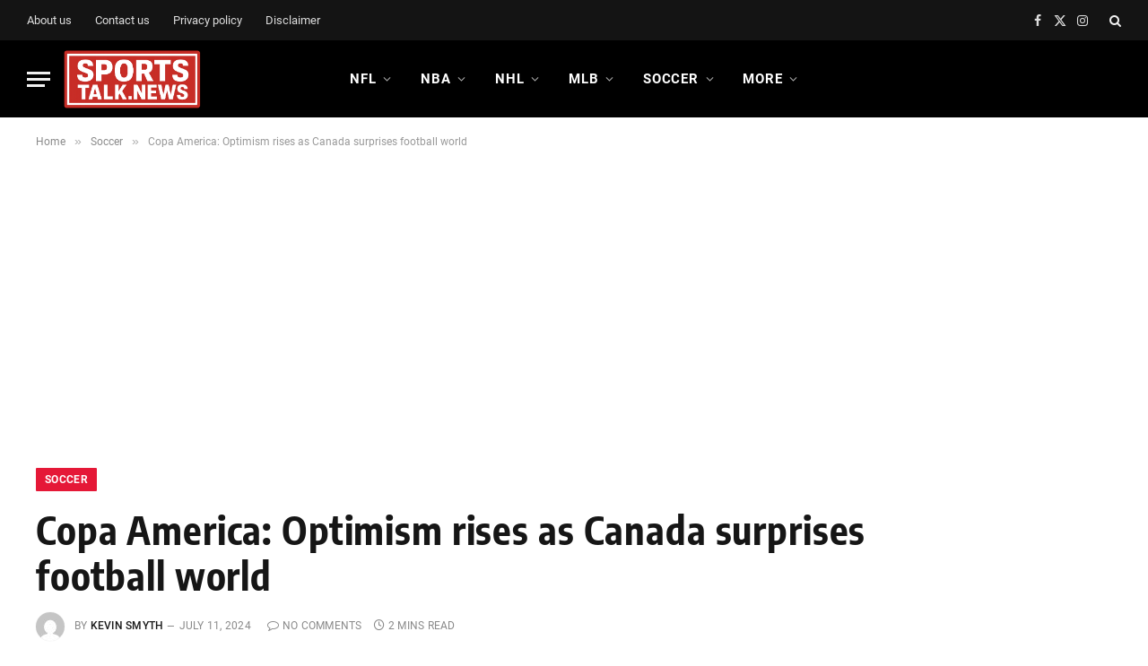

--- FILE ---
content_type: text/html; charset=utf-8
request_url: https://www.google.com/recaptcha/api2/aframe
body_size: 269
content:
<!DOCTYPE HTML><html><head><meta http-equiv="content-type" content="text/html; charset=UTF-8"></head><body><script nonce="VaYCNzU-BF-qWFT50J-GSA">/** Anti-fraud and anti-abuse applications only. See google.com/recaptcha */ try{var clients={'sodar':'https://pagead2.googlesyndication.com/pagead/sodar?'};window.addEventListener("message",function(a){try{if(a.source===window.parent){var b=JSON.parse(a.data);var c=clients[b['id']];if(c){var d=document.createElement('img');d.src=c+b['params']+'&rc='+(localStorage.getItem("rc::a")?sessionStorage.getItem("rc::b"):"");window.document.body.appendChild(d);sessionStorage.setItem("rc::e",parseInt(sessionStorage.getItem("rc::e")||0)+1);localStorage.setItem("rc::h",'1768667321320');}}}catch(b){}});window.parent.postMessage("_grecaptcha_ready", "*");}catch(b){}</script></body></html>